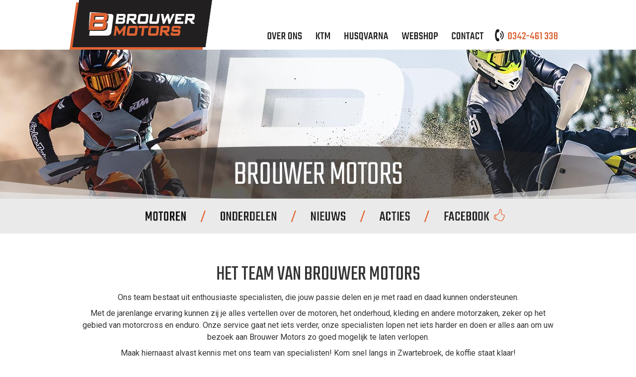

--- FILE ---
content_type: text/html; charset=utf-8
request_url: https://www.brouwermotors.nl/pg-27144-7-70591/pagina/over_ons.html
body_size: 13334
content:
<!DOCTYPE html>
<!-- SoftwareCopyright © 2001-2026 by Ziber (www.ziber.nl) -->
<!-- This site courtesy of WEB11 -->



<html xmlns="http://www.w3.org/1999/xhtml" lang="nl-NL" class="no-js">
<head>
    
    <meta http-equiv="content-type" content="text/html; charset=UTF-8"/>
<meta name="keywords" content="enduro, husqvarna, motocross, sherco, ktm"/>
<meta name="generator" content="ZIBER"/>
<meta name="description" content="HET TEAM VAN BROUWER MOTORS Ons team bestaat uit enthousiaste specialisten, die jouw passie delen en je met raad en daad kunnen ondersteunen. Met de jarenlange ervaring kunnen zij je alles vertellen over de motoren, het onderhoud, kleding en andere motorzaken, zeker op het gebied van motorcross en &amp;hellip;"/>
<meta name="ROBOTS" content="INDEX, FOLLOW, NOODP"/>
<link rel="canonical" href="https://www.brouwermotors.nl/pg-27144-7-70591/pagina/over_ons.html"/>
    <meta name="viewport" content="width=1150" />
    <meta name="msapplication-config" content="/browserconfig.xml" />
    <title>Over ons - Brouwer Motors BV</title>
    
    <script src="/bundles/site.js?v=4x1SOE2tX5IjtXzwgqit26jzV4Pb17K4hg9XAox0rkw1"></script>
<script src="/bundles/common.js?v=aXb9FDEuOrFVlZ4EpcR02zJkUuIJpJLP5M2kgnyWVtE1"></script>

    <script src="/bundles/validation-simple.js?v=ObOd7mnMYYUE72-TpFRAT8ItX_UerF8kV-wV8Wa2an41"></script>

    <style>
    .overlay {
        display: none;
        z-index: 10000;
        border: 10px solid #FFFFFF;
    }
    .overlay .close {
        background-image: url('/Assets/Images/close.png');
        position: absolute;
        right: -30px;
        top: -30px;
        cursor: pointer;
        height: 30px;
        width: 30px;
    }
    .overlay iframe { background-color: transparent; display: block;}
    #fancybox-content {
        border-color: #FFFFFF !important;
    }
</style>
<script>
    var Kzn = Kzn || {};
    
    (function () {
        "use strict";
        
        Kzn.Core = Kzn.Core || {};
        
        Kzn.Core.OwnerId = 27144;

        Kzn.Security = Kzn.Security || {};
        Kzn.Security.SecurityString = '';
        
        Kzn.Core.UrlParts = { 
            'News': 'nieuws',
            'Page': 'pagina',
            'Vacancy': '',
            'Photo': '',
            'Realestate': '',
            'BussinessRealestate': '',
            'Agenda': '',
            'Download': 'download',
            'Car': '',
            'Product': '',
            'Faq': '',
            'Menu': '',
            'Mailinglist': '',
            'Form': '',
            'Company': 'bedrijven',
            'Poll': '',
            'CV' : ''
        };
    })();
</script><link type="text/css" href="/styles/27144/14121/page.css" rel="stylesheet" /><script type="text/javascript">$(document).ready(function() {$('a[rel=photostyle]').photoStyle();});</script><meta property="og:url" content="https://www.brouwermotors.nl/pg-27144-7-70591/pagina/over_ons.html"/><meta property="og:title" content="Over ons"/><meta property="og:description" content="HET TEAM VAN BROUWER MOTORS Ons team bestaat uit enthousiaste specialisten, die jouw passie delen en je met raad en daad kunnen ondersteunen. Met de jarenlange ervaring kunnen zij je alles vertellen over de motoren, het onderhoud, kleding en andere motorzaken, zeker op het gebied van motorcross en enduro. "/>
    <link href="/bundles/common.css?v=juVM281tdFIxPijEOO68bnc4vk6_8ROSx8WI6sgzI-Q1" rel="stylesheet"/>

    <link rel="stylesheet" href="/styles/27144/14121/combined.css"/>
    
    
    <link rel="alternate" media="only screen and (max-width:640px)" href="https://m.brouwermotors.nl/#!/page/70591" />
    

    <style type="text/css">
        body {
            background-repeat: no-repeat;z-index: 0;background-position: center top;
            z-index: inherit;
        }
        /* Chrome centered background 1px issue */
        @media screen {
            body{ background-position: 49.99999% top !important; }
        }
        #site-wrapper {
            display: block;
            position: relative;
            min-height: 100%;
            height: 100%;
        }
        #section { 
            min-width:950px;margin-top:0px;padding:50px 25px 45px 25px;
        }

        .section-sidebar-wrapper #section{
            margin-bottom: -10000px;
            padding-bottom: 10045px;
        }

        .section-sidebar-wrapper #sideBar {
            margin-bottom: -10000px;
            padding-bottom: 10000px;
        }

        .sidebar-disableable #section {
            width: 950px;
        }        
        .section-wrapper {
            width: 1000px;   
            overflow: hidden;
        }
        .sidebar-wrapper {
            width: 0px;
        }
        .section-sidebar-wrapper {
            width: 1000px;
            overflow-y: hidden;
        }
        .section-sidebar-wrapper > div {
            float: left;
        }
        #website.sidebar-left .section-sidebar-wrapper  > div {
             float: right;
        }
        
        
        #website {
            position: relative;
            z-index: 10;
            min-height: 100%;
            height: 100%; /* Needed to stick the footer at the bottom */
        }
        .site-width {
            width: 1000px;
        }
        #website, #footer-wrapper, #linkbuilding-wrapper, #disclaimer-wrapper, #copyright {
            margin: 0 auto;
        }
        #website-style {
            position: relative;
            background-repeat: no-repeat;z-index: 10;background-position: left top;top: 0px;
            
        }

        
        #website {
        
            min-height: 100%;
            height: auto !important;
            height: 100%;
            margin: 0 auto -30px;
        }
        #footer, #footer-push {
            min-height: 30px;
        }
        
        #footer {
            position: relative; /* For sticky footer */
        }
        #footer #footer-wrapper {
            -webkit-box-sizing: border-box;
            -moz-box-sizing: border-box;
            box-sizing: border-box;
        }
        #disclaimer-wrapper, #linkbuilding-wrapper {
            text-align: center
        }
        .design-layer {
            display: block;
            width: 100%;
            top: 0;
            bottom: 0;
            position: absolute;
        }

        .design-layer.fixed {
            position: fixed;
            top: 0;
            bottom: 0;
            left: 0;
            right: 0;
        }
        
        .video-or-color-wrapper {
            left: 50%;
            -ms-transform: translate(-50%);
            -webkit-transform: translate(-50%);
            transform: translate(-50%);
            overflow: hidden;
        }

        .video-or-color-wrapper iframe {
            position: absolute;
            top: 50%;
            left: 50%;
            -ms-transform: translate(-50%, -50%);
            -webkit-transform: translate(-50%, -50%);
            transform: translate(-50%, -50%);
            width: 100%;
            height: 100%;
        }

        .video-or-color-wrapper .video-or-color-overlay {
            position: absolute;
            top: 0;
            left: 0;
            right: 0;
            bottom: 0;
        }

        .segmentrow.lock.top {
            position: fixed;
            z-index: 1000;
            top: 0;
        }
        
        .segmentrow.lockfullwidth {
            background-color: ;
            background-image: Url("");
            background-position: top center;
            background-repeat:no-repeat;
            left: 0;
            margin: 0 auto;
            right: 0;
            width: 100%;
            position: fixed;
            z-index: 1000;
        }
        
        .segmentrow.lock > div, .segmentrow.lockfullwidth > div {
            margin: 0 auto;
        }

        #website-content .headerfullwidth .pos.variablePosition {
            position: fixed;
            left: 0;
            right: 0;
            width: 100%
        }
        #variableHeader .slick-slide, #variableHeader .singleimage {
            background-size: cover;
            background-repeat: no-repeat;
            background-position: center;
            width: 100%;
        }

        #variableHeader .singleimage {
            display: block;
        }

        .headerfullwidth #variableHeader .singleimage {
            min-width: 1000px;
        }

		#cookiewall > div {
			width: 1000px;
		}
    </style>
    <style>.segmentrow, .segmentcol-wrapper  { vertical-align: top; font-size: 0; }.pos { display: inline-block;  position: relative;}.segmentcol-wrapper  > div {display: inline-block; vertical-align: top;}.segmentcol-wrapper .segmentcol > div {display:block;}.pos > div { position: relative; }.pos .segment { display: block; }.pos0, .pos0 .segment { width: 299px; height: 100px;}.pos0 .segment {background-image: url('/content/27144/sites/dsg/design14121/0.png');background-size: 299px 100px;}.pos0:hover .segment {background-image: url('/content/27144/sites/dsg/design14121/0_0.png');background-size: 299px 100px;}
.pos1, .pos1 .segment { width: 81px; height: 100px;}.pos1 .segment {background-image: url('/content/27144/sites/dsg/design14121/1.png');background-size: 81px 100px;}.pos1:hover .segment {background-image: url('/content/27144/sites/dsg/design14121/1_0.png');background-size: 81px 100px;}
.pos2, .pos2 .segment { width: 99px; height: 100px;}.pos2 .segment {background-image: url('/content/27144/sites/dsg/design14121/2.png');background-size: 99px 100px;}.pos2:hover .segment {background-image: url('/content/27144/sites/dsg/design14121/2_0.png');background-size: 99px 100px;}
.pos3, .pos3 .segment { width: 57px; height: 100px;}.pos3 .segment {background-image: url('/content/27144/sites/dsg/design14121/3.png');background-size: 57px 100px;}.pos3:hover .segment {background-image: url('/content/27144/sites/dsg/design14121/3_0.png');background-size: 57px 100px;}
.pos4, .pos4 .segment { width: 116px; height: 100px;}.pos4 .segment {background-image: url('/content/27144/sites/dsg/design14121/4.png');background-size: 116px 100px;}.pos4:hover .segment {background-image: url('/content/27144/sites/dsg/design14121/4_0.png');background-size: 116px 100px;}
.pos5, .pos5 .segment { width: 100px; height: 100px;}.pos5 .segment {background-image: url('/content/27144/sites/dsg/design14121/5.png');background-size: 100px 100px;}.pos5:hover .segment {background-image: url('/content/27144/sites/dsg/design14121/5_0.png');background-size: 100px 100px;}
.pos6, .pos6 .segment { width: 91px; height: 100px;}.pos6 .segment {background-image: url('/content/27144/sites/dsg/design14121/6.png');background-size: 91px 100px;}.pos6:hover .segment {background-image: url('/content/27144/sites/dsg/design14121/6_0.png');background-size: 91px 100px;}
.pos7, .pos7 .segment { width: 157px; height: 100px;}.pos7 .segment {background-image: url('/content/27144/sites/dsg/design14121/7.png');background-size: 157px 100px;}.pos7:hover .segment {background-image: url('/content/27144/sites/dsg/design14121/7_0.png');background-size: 157px 100px;}
.pos8, .pos8 .segment { width: 1000px; height: 300px;}
.pos9, .pos9 .segment { width: 95px; height: 70px;}.pos9 .segment {background-image: url('/content/27144/sites/dsg/design14121/9.png');background-size: 95px 70px;}.pos9:hover .segment {background-image: url('/content/27144/sites/dsg/design14121/9_0.png');background-size: 95px 70px;}
.pos10, .pos10 .segment { width: 178px; height: 70px;}.pos10 .segment {background-image: url('/content/27144/sites/dsg/design14121/10.png');background-size: 178px 70px;}.pos10:hover .segment {background-image: url('/content/27144/sites/dsg/design14121/10_0.png');background-size: 178px 70px;}
.pos11, .pos11 .segment { width: 178px; height: 70px;}.pos11 .segment {background-image: url('/content/27144/sites/dsg/design14121/11.png');background-size: 178px 70px;}.pos11:hover .segment {background-image: url('/content/27144/sites/dsg/design14121/11_0.png');background-size: 178px 70px;}
.pos12, .pos12 .segment { width: 136px; height: 70px;}.pos12 .segment {background-image: url('/content/27144/sites/dsg/design14121/12.png');background-size: 136px 70px;}.pos12:hover .segment {background-image: url('/content/27144/sites/dsg/design14121/12_0.png');background-size: 136px 70px;}
.pos13, .pos13 .segment { width: 133px; height: 70px;}.pos13 .segment {background-image: url('/content/27144/sites/dsg/design14121/13.png');background-size: 133px 70px;}.pos13:hover .segment {background-image: url('/content/27144/sites/dsg/design14121/13_0.png');background-size: 133px 70px;}
.pos14, .pos14 .segment { width: 180px; height: 70px;}.pos14 .segment {background-image: url('/content/27144/sites/dsg/design14121/14.png');background-size: 180px 70px;}.pos14:hover .segment {background-image: url('/content/27144/sites/dsg/design14121/14_0.png');background-size: 180px 70px;}
.pos15, .pos15 .segment { width: 92px; height: 70px;}.pos15 .segment {background-image: url('/content/27144/sites/dsg/design14121/15.png');background-size: 92px 70px;}.pos15:hover .segment {background-image: url('/content/27144/sites/dsg/design14121/15_0.png');background-size: 92px 70px;}
.pos16, .pos16 .segment { width: 8px; height: 70px;}.pos16 .segment {background-image: url('/content/27144/sites/dsg/design14121/16.png');background-size: 8px 70px;}.pos16:hover .segment {background-image: url('/content/27144/sites/dsg/design14121/16_0.png');background-size: 8px 70px;}
</style>
    
<style>

	.menu
	{
	    display: block;
		position: absolute;
		list-style-type: none;
		padding:0;
		z-index: 10;
	}
	.menu li{
		position: relative;
		background-position: top left;
		background-repeat: no-repeat;
	}
	.menu ul {
		left: 100%;
		top: -0px;
		position: absolute;
	}
	.menu li a {
		display: block;
	}
    .menu li a:hover {
        text-decoration: none !important;
    }
	.menu .subMenuOpener{
	    position: absolute;
	    right: 0;
	    top: 0;
		display:block;
        background: transparent;
		background-repeat:no-repeat;
		background-position:right;
	}
    .menu
    {
        list-style-type: none;
        margin: 0pt;
        border-style: solid;
        border-width: 0px;
        border-color: #333333;
        font-family: 'Teko', 'Arial';
        font-size: 24px;
        white-space: nowrap;
    }
    .menu li
    {
        width: 185px;
        opacity: 0.95;
        background: transparent;
        background-repeat: repeat;
        background-color: #333333;
        height: 45px;
        text-align: left;
    }
    .menu li + li {
        border-top-width: 0px;
        border-top-style: solid;
        border-top-color: rgba(0,0,0,0.1);
    }
    .menu .subMenuOpener {
        width: 45px;
        height: 45px;
    }
    .menu > li:hover .subMenuOpener, .menu > li:active .subMenuOpener
    {
    }
    .menu > li:hover, .menu > li.active
    {
        opacity: 1;
        background-image: none;
        background-color: #333333;
        height: 45px;
    }
    .menu li .sml
    {
        text-indent: 22px;
        line-height: 45px;
        white-space: nowrap;
        display: block;
        background:transparent;
        color: #FFFFFF;
        font-weight: 400;
        font-style: normal;
        text-decoration: none;
        text-transform: none;
    }
    .menu > li:hover > .sml, .menu > li:active > .sml
    {
        color: #E06434;
        font-weight: 400;
        font-style: normal;
        text-decoration: none;
        text-transform: none;
    }

        
        .menu.depth1
        {
            color: #FFFFFF;
            border-width: 0px;
            border-style: solid;
            border-color: #E06434;
            font-size:24px;
        }
        .menu.depth1 li
        {
            opacity: 0.95;
            background-color: #333333;
            height: 45px;
            text-align: left;
            width: 195px;
            padding: 0;
        }
        .menu.depth1 li + li {
            border-top-style: solid;
            border-top-width: 0px;
            border-top-color: rgba(0,0,0,0.1);
        }
        .menu.depth1 > li:hover, .menu.depth1 > li.active
        {
            opacity: 1;
            background-color: #333333;
            height: 45px;
        }
        .menu.depth1 li .sml
        {
            text-indent: 22px;
            line-height: 45px;
            color: #FFFFFF;
            font-weight: 400;
            font-style: normal;
            text-decoration: none;
            text-transform: none;
        }
        .menu.depth1 > li:hover > .sml, .menu.depth1 > li:active > .sml
        {
            color: #E06434;
            font-weight: 400;
            font-style: normal;
            text-decoration: none;
            text-transform: none;
        }
        
</style>
<script type="text/javascript">
    (function () {
        Kzn.Core.addFonts(['Teko','Teko'])

        $(document).ready(function () {
            $('.dropdownmenu').submenus();
            Kzn.Core.initializeOverlays('.dropdownmenu');
        });
    })();
</script>
    
    


    <link href="/Scripts/Plugins/fancybox/jquery.fancybox-1.3.4.css" rel="Stylesheet" type="text/css"/>
    
    
</head>
<body>
    
    

    <div id="site-wrapper" data-template-id="49">
        <div data-parallax="False" class="design-layer" style="background-image: url(&#39;/content/27144/sites/dsg/design14121/layer_56517_bc495f99446647e0abf96a5aae51314b.png&#39;);background-repeat: repeat-x;z-index: 1;background-position: center top;"></div>
            

        <div id="website" class="site-width sidebar-off  ">
            <div id="website-content">
                <div id="website-style">
                    
    <div class="segmentrow"><div data-alt-file="/content/27144/sites/dsg/design14121/0_0.png" class="pos pos0"><a href="/pg-27144-7-70590/pagina/home.html"><span class="segment"></span></a></div><div data-alt-file="/content/27144/sites/dsg/design14121/1_0.png" class="pos pos1"><span class="segment"></span></div><div data-alt-file="/content/27144/sites/dsg/design14121/2_0.png" class="pos pos2 dropdownmenu smbottom"><span class="segment"></span><ul id="menu_12791" class="menu depth0" style="display:none"><li><a href="/pg-27144-7-70591/pagina/over_ons.html" class="sml">BROUWER TEAM</a></li><li><a href="/pg-27144-7-70592/pagina/werkplaats.html" class="sml">WERKPLAATS</a></li><li><a href="/pg-27144-7-70595/pagina/showroom.html" class="sml">SHOWROOM</a></li></ul></div><div data-alt-file="/content/27144/sites/dsg/design14121/3_0.png" class="pos pos3 dropdownmenu smbottom"><a href="/pg-27144-7-70598/pagina/ktm_modellen.html"><span class="segment"></span></a><ul id="menu_12790" class="menu depth0" style="display:none"><li><a href="/pg-27144-7-70598/pagina/ktm_modellen.html" class="sml">MODELLEN 2022</a></li><li><a href="/pg-27144-7-71418/pagina/ktm_modellen_mx.html" class="sml">MX</a><ul class="menu depth1"><li><a href="/pg-27144-7-71427/pagina/ktm_modellen_mx_50.html" class="sml">KTM MX 50</a></li><li><a href="/pg-27144-7-71428/pagina/ktm_modellen_mx_65.html" class="sml">KTM MX 65</a></li><li><a href="/pg-27144-7-71429/pagina/ktm_modellen_mx_85.html" class="sml">KTM MX 85</a></li><li><a href="/pg-27144-7-71430/pagina/ktm_modellen_mx_125.html" class="sml">KTM MX 125</a></li><li><a href="/pg-27144-7-71431/pagina/ktm_modellen_mx_150.html" class="sml">KTM MX 150</a></li><li><a href="/pg-27144-7-71432/pagina/ktm_modellen_mx_250.html" class="sml">KTM MX 250</a></li><li><a href="/pg-27144-7-71434/pagina/ktm_modellen_mx_250_f.html" class="sml">KTM MX 250 F</a></li><li><a href="/pg-27144-7-71433/pagina/ktm_modellen_mx_350_f.html" class="sml">KTM MX 350 F</a></li><li><a href="/pg-27144-7-71435/pagina/ktm_modellen_mx_450_f.html" class="sml">KTM MX 450 F</a></li></ul></li><li><a href="/pg-27144-7-71425/pagina/ktm_modellen_enduro.html" class="sml">ENDURO</a><ul class="menu depth1"><li><span class="sml">KTM 125 EXC</span></li><li><a href="/pg-27144-7-71933/pagina/ktm_modellen_enduro_250_exc.html" class="sml">KTM 250 EXC </a></li><li><a href="/pg-27144-7-71934/pagina/ktm_modellen_enduro_300_exc.html" class="sml">KTM 300 EXC </a></li><li><a href="/pg-27144-7-71935/pagina/ktm_modellen_enduro_250_exc-f.html" class="sml">KTM 250 EXC-F</a></li><li><a href="/pg-27144-7-71936/pagina/ktm_modellen_enduro_350_exc-f.html" class="sml">KTM 350 EXC-F</a></li><li><a href="/pg-27144-7-71937/pagina/ktm_modellen_enduro_450_exc.html" class="sml">KTM 450 EXC </a></li><li><a href="/pg-27144-7-71938/pagina/ktm_modellen_enduro_500_exc.html" class="sml">KTM 500 EXC </a></li><li><span class="sml">KTM 125 EXC 6-DAYS</span></li><li><a href="/pg-27144-7-71942/pagina/ktm_modellen_enduro_250_exc-f_six_days.html" class="sml">KTM 250 EXC 6-DAYS</a></li><li><a href="/pg-27144-7-71941/pagina/ktm_modellen_enduro_300_exc_six_days.html" class="sml">KTM 300 EXC 6-DAYS</a></li><li><a href="/pg-27144-7-71942/pagina/ktm_modellen_enduro_250_exc-f_six_days.html" class="sml">KTM 250 EXC-F 6-DAYS</a></li><li><a href="/pg-27144-7-71943/pagina/ktm_modellen_enduro_350_exc-f_six_days.html" class="sml">KTM 350 EXC-F 6-DAYS</a></li><li><a href="/pg-27144-7-71944/pagina/ktm_modellen_enduro_450_exc_six_days.html" class="sml">KTM 450 EXC 6-DAYS</a></li><li><a href="/pg-27144-7-71945/pagina/ktm_modellen_enduro_500_exc_six_days.html" class="sml">KTM 500 EXC 6-DAYS</a></li><li><span class="sml">KTM 690 ENDURO R</span></li></ul></li><li><a href="http://webshop.brouwermotors.nl/pd-27148-1-9780/product/ktm" class="sml">KTM OCCASSIONS</a></li><li><a href="https://www.ktm.com/nl" class="sml">KTM WEBSITE</a></li></ul></div><div data-alt-file="/content/27144/sites/dsg/design14121/4_0.png" class="pos pos4 dropdownmenu smbottom"><a href="/pg-27144-7-117549/pagina/husqvarna_modellen.html"><span class="segment"></span></a><ul id="menu_12358" class="menu depth0" style="display:none"><li><a href="/pg-27144-7-117549/pagina/husqvarna_modellen.html" class="sml">MODELLEN 2022</a></li><li><a href="http://www.husqvarna-motorcycles.com/nl/motocross/" target="_blank" class="sml">MOTOCROSS</a><ul class="menu depth1"><li><a href="http://www.husqvarna-motorcycles.com/nl/motocross/2-stroke/tc-65/" target="_blank" class="sml">HUSQVARNA TC 65</a></li><li><a href="http://www.husqvarna-motorcycles.com/nl/motocross/2-stroke/tc-85-1916/" target="_blank" class="sml">HUSQVARNA TC 85</a></li><li><a href="http://www.husqvarna-motorcycles.com/nl/motocross/2-stroke/tc-125/" target="_blank" class="sml">HUSQVARNA TC 125</a></li><li><a href="http://www.husqvarna-motorcycles.com/nl/motocross/2-stroke/tc-250/" target="_blank" class="sml">HUSQVARNA TC 250</a></li><li><a href="http://www.husqvarna-motorcycles.com/nl/motocross/4-stroke/fc-250/" target="_blank" class="sml">HUSQVARNA FC 250</a></li><li><a href="http://www.husqvarna-motorcycles.com/nl/motocross/4-stroke/fc-350/" target="_blank" class="sml">HUSQVARNA FC 350</a></li><li><a href="http://www.husqvarna-motorcycles.com/nl/motocross/4-stroke/fc-450/" target="_blank" class="sml">HUSQVARNA FC 450</a></li><li><a href="http://www.husqvarna-motorcycles.com/nl/motocross/2-stroke/tc-50/" target="_blank" class="sml">HUSQVARNA TC 50</a></li></ul></li><li><a href="/pg-27144-7-72592/pagina/husqvarna_modellen_enduro.html" class="sml">ENDURO</a><ul class="menu depth1"><li><a href="/pg-27144-7-117738/pagina/husqvarna_enduro_te_250i.html" class="sml">HUSQVARNA TE 250i</a></li><li><a href="/pg-27144-7-117736/pagina/husqvarna_enduro_te_300i.html" class="sml">HUSQVARNA TE 300i</a></li><li><a href="/pg-27144-7-117731/pagina/husqvarna_enduro_fe_250.html" class="sml">HUSQVARNA FE 250</a></li><li><a href="/pg-27144-7-117732/pagina/husqvarna_enduro_fe_350.html" class="sml">HUSQVARNA FE 350</a></li><li><a href="/pg-27144-7-117733/pagina/husqvarna_enduro_fe_450.html" class="sml">HUSQVARNA FE 450</a></li><li><a href="/pg-27144-7-117734/pagina/husqvarna_enduro_fe_501.html" class="sml">HUSQVARNA FE 501</a></li></ul></li><li><a href="http://webshop.brouwermotors.nl/pd-27148-1-9759/product/motoren#?MinPrice=0&amp;MaxPrice=6950&amp;Keyword=husqvarna" class="sml">HUSQVARNA OCCASIONS</a></li><li><a href="http://www.husqvarna-motorcycles.com/nl/" target="_blank" class="sml">HUSQVARNA WEBSITE</a></li></ul></div><div data-alt-file="/content/27144/sites/dsg/design14121/5_0.png" class="pos pos5"><a href="http://webshop.brouwermotors.nl/" target="_blank"><span class="segment"></span></a></div><div data-alt-file="/content/27144/sites/dsg/design14121/6_0.png" class="pos pos6"><a href="/pg-27144-7-70594/pagina/contact.html"><span class="segment"></span></a></div><div data-alt-file="/content/27144/sites/dsg/design14121/7_0.png" class="pos pos7"><span class="segment"></span></div></div>
    <div class="segmentrow headerfullwidth"><div data-alt-file="/content/27144/sites/dsg/design14121/8_0.png" class="pos pos8 headerfullwidth variablePosition"><div id="variableHeader" style="overflow:hidden;width:100%;height:300px"></div></div></div><div class="pseudo" style="width:1000px;height:300px"></div>
    <div class="segmentrow"><div data-alt-file="/content/27144/sites/dsg/design14121/9_0.png" class="pos pos9"><span class="segment"></span></div><div data-alt-file="/content/27144/sites/dsg/design14121/10_0.png" class="pos pos10"><a href="/pg-27144-7-140418/pagina/motoren.html"><span class="segment"></span></a></div><div data-alt-file="/content/27144/sites/dsg/design14121/11_0.png" class="pos pos11"><a href="/pg-27144-7-71730/pagina/onderdelen.html"><span class="segment"></span></a></div><div data-alt-file="/content/27144/sites/dsg/design14121/12_0.png" class="pos pos12"><a href="http://www.brouwermotors.nl/tp-27144"><span class="segment"></span></a></div><div data-alt-file="/content/27144/sites/dsg/design14121/13_0.png" class="pos pos13"><a href="http://www.brouwermotors.nl/tp-27144"><span class="segment"></span></a></div><div data-alt-file="/content/27144/sites/dsg/design14121/14_0.png" class="pos pos14"><a href="https://www.facebook.com/pages/Brouwer-Motors/335011353180191"><span class="segment"></span></a></div><div data-alt-file="/content/27144/sites/dsg/design14121/15_0.png" class="pos pos15"><span class="segment"></span></div><div data-alt-file="/content/27144/sites/dsg/design14121/16_0.png" class="pos pos16"><span class="segment"></span></div></div>
    <div class="segmentrow">
        <div class="section-wrapper">
            <div id="section" class="section">
                
<table class="section page-layout "><tr><td><h1 style="text-align:center">HET TEAM VAN BROUWER MOTORS</h1><p style="text-align:center">Ons team bestaat uit enthousiaste specialisten, die jouw passie delen en je met raad en daad kunnen ondersteunen.</p><p style="text-align:center">Met de jarenlange ervaring kunnen zij je alles vertellen over de motoren, het onderhoud, kleding en andere motorzaken, zeker op het gebied van motorcross en enduro. Onze service gaat net iets verder, onze specialisten lopen net iets harder en doen er alles aan om uw bezoek aan Brouwer Motors zo goed mogelijk te laten verlopen.</p><p style="text-align:center">Maak hiernaast&nbsp;alvast kennis met ons team van specialisten! Kom snel langs in Zwartebroek, de koffie staat klaar!</p><p style="text-align:center">&nbsp;</p><p style="text-align:center">&nbsp;</p><h2 style="text-align:center">Wie is wie</h2><hr><p style="text-align:center"><br><table style="width: 99%;" id="table-38151" class="content-table  colors borders"><tr><th style='width: 33%; text-align: left; '><p style="text-align: center;"><img src='/content/27144/pages/clnt/44_200.jpg' ></p><h3 style="text-align: center;">Eric</h3><p style="text-align: center;">Algemeen</p><p style="text-align: center;">&nbsp;</p><p style="text-align: center;"><img src='/content/27144/pages/clnt/112_200.jpg' ></p><h3 style="text-align: center;">GertJan Brouwer</h3><p style="text-align: center;">Algemeen</p><p style="text-align: center;">&nbsp;</p><p style="text-align: center;"><img src='/content/27144/pages/clnt/114_org.jpg' alt='Ome Jan'></p><h3 style="text-align: center;">Ome Jan</h3><p style="text-align: center;">(In memoriam)</p><p style="text-align: center;">&nbsp;</p></th><th style='width: 33%; text-align: left; '><p style="text-align: center;"><img src='/content/27144/pages/clnt/43_200.jpg' ></p><h3 style="text-align: center;">Frits</h3><p style="text-align: center;">Balie- verkoop/magazijn</p><p style="text-align: center;">&nbsp;</p><p style="text-align: center;"><img src='/content/27144/pages/clnt/95_200.jpg' ></p><h3 style="text-align: center;">Carlo</h3><p style="text-align: center;">Werkplaats</p></th><th style='width: 33%; text-align: left; '><p style="text-align: center; "><img src='/content/27144/pages/clnt/96_200.jpg' ></p><h3 style="text-align: center; ">Jacob</h3><p style="text-align: center; ">Balie- verkoop/magazijn</p><p style="text-align: center; ">&nbsp;</p><p style="text-align: center; "><img src='/content/27144/pages/clnt/116_org.jpg' ></p><h3 style="text-align: center;">Mel</h3><p style="text-align: center;">Werkplaats</p><p style="text-align: -webkit-auto;">&nbsp;</p></th></tr></table></p><hr><p style="text-align:center">&nbsp;</p><p style="text-align:center">&nbsp;</p><h2 style="text-align:center">Neem alvast een kijkje in ons bedrijf</h2><p style="text-align:center"><br><iframe width='600' height='338' src='//www.youtube.com/embed/XH2hshi1zds?rel=0&wmode=transparent' frameborder='0' allowfullscreen></iframe></p><p style="text-align:center">&nbsp;</p></td></tr></table>

            </div>
        </div>
    </div>

    
    
                </div>
                <div id="footer-push"></div>
            </div>
            
        </div>

        

<div id="footer" class="section  " style="background-image: url(&#39;/content/27144/sites/dsg/design14121/layer_56512_7ca07ac26b1e43269cb5545d3db7e747.jpg&#39;);background-repeat: repeat-x;z-index: 11;background-position: center top;margin-top: 0px;">
<div id="footer-wrapper"><div id="footer-content" class="section site-width" style="margin:0pt auto;padding:60px 50px 20px 50px"><table class="section page-layout fixed"><colgroup><col width='25.2100840336134%'><col width='50.4201680672269%'><col width='24.7899159663866%'></colgroup><tr><td width='25.2100840336134%' style='padding-right:16px; padding-bottom:13px;'><h2>CONTACT</h2><p><ul class='company_info'><li>Brouwer Motors BV</li><li>Wielweg 14</li><li>3785 KR Zwartebroek</li><li>t: 0342-461338</li><li style='overflow:hidden; vertical-align:top; text-overflow:ellipsis;'><a href='mailto:info@brouwermotors.nl'>info@brouwermotors.nl</a></li><li><a href='http://maps.google.nl/maps?q=52.1790445,5.5085384(Wielweg+14%2C3785+KR%2CZwartebroek%2CNL)' target='_blank'>Routeplanner</a></li></ul></p></td><td width='50.4201680672269%' style='padding-left:9px; padding-right:9px; padding-bottom:13px;'><h2>ACTUEEL</h2><p><div style='width:400px; height:250px;'><div class='newsSmartArt'><div id='smartArt_1_0' style='width:400px; height:225px; '><div><a href="/nw-27144-7-3714298/nieuws/rick_satink_op_brouwer_motors_ktm.html" ><img src='/content/27144/news/clnt/3714298_652612.jpg?width=400&height=225&scale=both&crop=auto' style='width:400px; height:225px' alt='' title='Rick Satink op Brouwer Motors KTM' /></a><p class='caption'>Rick Satink op Brouwer Motors KTM</p></div><div><a href="/nw-27144-7-3702137/nieuws/ktm_790_adventure_2019.html" ><img src='/content/27144/news/clnt/3702137_1_org.jpg?width=400&height=225&scale=both&crop=auto' style='width:400px; height:225px' alt='' title='KTM 790 Adventure 2019' /></a><p class='caption'>KTM 790 Adventure 2019</p></div><div><a href="/nw-27144-7-3702134/nieuws/ktm_sx-e5_elektrische_mini_crosser.html" ><img src='/content/27144/news/clnt/3702134_1_org.jpg?width=400&height=225&scale=both&crop=auto' style='width:400px; height:225px' alt='' title='KTM SX-E5 elektrische mini crosser' /></a><p class='caption'>KTM SX-E5 elektrische mini crosser</p></div><div><a href="/nw-27144-7-3702128/nieuws/ktm_690_enduro_r__690_smc_r_2019.html" ><img src='/content/27144/news/clnt/3702128_1_org.jpg?width=400&height=225&scale=both&crop=auto' style='width:400px; height:225px' alt='' title='KTM 690 Enduro R & 690 SMC R 2019' /></a><p class='caption'>KTM 690 Enduro R & 690 SMC R 2019</p></div></div></div></div></p></td><td width='24.7899159663866%' style='padding-left:16px; padding-bottom:13px;'></td></tr><tr><td width='100.420168067227%' colspan=3 style='padding-top:12px; padding-bottom:13px;'></td></tr><tr><td width='25.2100840336134%' style='padding-right:16px; padding-top:12px;'></td><td width='50.4201680672269%' style='padding-left:9px; padding-right:9px; padding-top:12px;'></td><td width='24.7899159663866%' style='padding-left:16px; padding-top:12px;'></td></tr></table></div></div>
    <!--Donut#[base64]#-->
<div id="disclaimer-wrapper">
    <div id="disclaimer-content" class="site-width" style="padding-left: 50px;  padding-right: 50px;">Copyright 2026 - Brouwer Motors BV</div>
</div>
<div id="linkbuilding-wrapper">
    <div id="linkbuilding-content" class="site-width" style="padding-left: 50px; padding-right: 50px;">
        <a href="https://gnap.ziber.eu" target="_blank" rel="nofollow">Inloggen</a>
        
        
            | <a target="_blank" href="https://www.zibersites.nl/webbly">Ziber Website</a>
        
                | Design by <a target="_blank" href="http://www.vanhout.nl">Van Hout [D]Sign | Print | Media</a>
            
    </div>
</div><!--EndDonut-->
</div>
    </div>
	
    
    <div class="overlay" id="overlay">
        <div id="overlayWrapper" class="overlayWrapper section"></div>
    </div>
    
    
    


    <script>
Kzn.FlashHeader.init('/FlashHeader/Images/27144/7397?width=1000&height=300', 'fade', 3, false);</script>

    <script type="text/javascript">
        (function () {
            var startTop = $(window).scrollTop();
            window.scrollTo(0, 0);
            
            Kzn.Core.addFonts(['Roboto','Teko','']);

            function resizeLayers() {
                setTimeout(function () {
                    var $layers = $('.design-layer'),
                        $website = $('#website'),
                    siteHeight = $website.outerHeight();

                    $layers.css('height', siteHeight);
                }, 0);
            }
            //we could resize all the layers every x milliseconds, but that puts a lot of strain on the browser.
            $(window).load(function() {
                resizeLayers();
                fixFooterPush();
            });
            
            $(window).resize(resizeLayers);

            function fixFooterPush() {
                var footerHeight = $('#footer').outerHeight();
                var offset = $('#website-style').offset().top; //include the top margin if given

                $('#footer-push').css('height', footerHeight + offset);
                $('#website').css('margin-bottom', footerHeight * -1);
			}

            //sticky footer fix
            //we don't know the footer height up front, so fix it if it is loaded
            $(document).ready(function () {
                resizeLayers();
				fixFooterPush();

	            setPaddingForCookieWall();

                if (window.location.hash.length > 0) {
                    scrollTo(window.location.hash.replace('!', ''));
                } else {
                    window.scrollTo(0, startTop);
                };
                $('a[href^="#"]').on('click', function (e) {
                    if (!$(this).hasClass('noscroll')) {
                        e.preventDefault();
                        scrollTo(this.hash.replace('!', ''));
                    }
                });
			});

			function setPaddingForCookieWall() {
				var hasSideBar = false;

				if (hasSideBar) {
					if ($(".sidebar-left").length > 0) {
						$("#cookiewall .cookiewall-wrapper").css("padding-left", 20 + "px");
						$("#cookiewall .cookiewall-wrapper").css("padding-right", 20 + "px");
					} else {
						$("#cookiewall .cookiewall-wrapper").css("padding-left", 25 + "px");
						$("#cookiewall .cookiewall-wrapper").css("padding-right", 25 + "px");
					}

				}
			}

            var scrollTo = function (hash) {
                if (/^#[^&\?=]+$/.exec(hash)) {
                    var $target = $(hash);
                    if (!$target[0]) {
                        $target = $('a[name=' + hash.replace('#', '') + ']');
                    }
                    if ($target[0]) {
                        var lockedButtonRow = $(".segmentrow.lockfullwidth, .segmentrow.lock");
                        var topOffset = $target.offset().top;

                        if (lockedButtonRow.length) {
                            topOffset -= lockedButtonRow.outerHeight();
                        }
                        
                        $('html, body').stop().animate({
                            'scrollTop': topOffset
                        }, 1200, 'easeOutCubic', function () {
                            window.location.hash = hash.replace('#', '#!');
                        });
                    }
                }
            };

            $(window).on('hashchange', function () {
                scrollTo(window.location.hash.replace('!', ''));
			});

            var $fixedfw = [];
            var $fixed = [];
            if ($(".segmentrow.top").length==0) {
                $fixedfw = $(".segmentrow.lockfullwidth");
                $fixed = $(".segmentrow.lock");
            }

            var $header = $(".headerfullwidth .variablePosition");
            var $layers = $('.design-layer[data-parallax=True]');
            var isMob = isMobile();
            if (($layers.length && !isMob) || $fixedfw.length || $fixed.length || $header.length) {
                var htop = $header.length ? $header.offset().top : 0;
                var fwtop = $fixedfw.length ? $fixedfw.offset().top : 0;
                var top = $fixed.length ? $fixed.offset().top : 0;
                var $window = $(window);
                $window.scroll(function (e) {
                    var scrollTop = $window.scrollTop();
                    if ($fixedfw.length) {
                        var newTop = fwtop - scrollTop;
                        
                        if (newTop < 0) {
                            newTop = 0;
                        };
                        $fixedfw.css('top', newTop);
                    }
                    if ($fixed.length) {
                        var pos = top - scrollTop;
                        if (pos <= 0) {
                            if (!$fixed.hasClass("top")) {
                                $fixed.addClass("top");
                                $('.lockpseudo').show();
                            }
                        } else {
                            if ($fixed.hasClass("top")) {
                                $fixed.removeClass("top");
                                $('.lockpseudo').hide();
                            }
                        }
                    }
                    if ($header.length) {
                        var newhTop = htop - scrollTop;
                        $header.css('top', newhTop);
                    };
                    // Do not recalculate parallax elements if the client is mobile
                    if ($layers.length && !isMob) {
                        var j = $layers.length;

                        $layers.each(function(i, item) {
                            var $bgobj = $(item),
                                speed = j--,
                                yPos = -(scrollTop / speed);

                            $bgobj.css({
                                '-webkit-transform': 'translateY( ' + yPos + 'px)',
                                '-moz-transform': 'translateY( ' + yPos + 'px)',
                                'transform': 'translateY( ' + yPos + 'px)'
                            });
                        });
                    };
                });
            }
        })();
    </script>

    <script type='text/javascript'>$(function() {var classes = ['h3-s', 'bs-1-bg nw-smartart-caption-bg', 'bs-6 nw-smartart-caption-text'];$('#smartArt_1_0').slick({fade: false,dots:true,arrows:true,pauseOnHover:true,autoplay: true,speed: 750,draggable: false,autoplaySpeed: 4000 });$('#smartArt_1_0 .caption').addClass(classes.join(' '));});</script>
    
<script type="text/javascript">
            
            (function (i, s, o, g, r, a, m) {
                i['GoogleAnalyticsObject'] = r; i[r] = i[r] || function () {
                    (i[r].q = i[r].q || []).push(arguments);
                }, i[r].l = 1 * new Date(); a = s.createElement(o),
                    m = s.getElementsByTagName(o)[0]; a.async = 1; a.src = g;
                m.parentNode.insertBefore(a, m);
            })(window, document, 'script', 'https://www.google-analytics.com/analytics.js', 'ga');

        ga('create', 'UA-52578181-2', 'auto', {'siteSpeedSampleRate':100});
        ga('set', 'anonymizeIp', true);
        ga('send', 'pageview');
        Kzn.Analytics.addAllOps();
                

                
        (function () {
            $.getScript(document.location.protocol + '//' + document.location.host + '/zaTracker/za.js', function (script) {
                try {
                    ZiberTracker.getTracker(document.location.protocol + '//' + document.location.host + '/zaTracker/track').trackPageView();
                } catch (e) {
                    if (typeof (console) !== 'undefined') {
                        console.error(e);
                    }
                }
            });
        })();
                
</script>




    
    <script src="/Scripts/Plugins/fancybox/jquery.fancybox-1.3.4.js" type="text/javascript"></script>
    <script>
    (function() {
        $.fn.photoStyle.defaults.type = 'fancybox';
        $.fn.photoStyle.defaults.useAnimation = true;
        $.fn.photoStyle.defaults.showOverlay = false;
        $.fn.photoStyle.defaults.overlayColor = '#333333';
        $.fn.photoStyle.defaults.overlayOpacity= '0.5';
        $.fn.photoStyle.defaults.padding= '10';
        $.fn.photoStyle.defaults.paddingColor= '#FFFFFF';
        $.fn.photoStyle.defaults.useGalleryIfAvailable = true;
        
        //setup jquery tools overlay
        if ($.tools.overlay) {
            $.tools.overlay.conf.mask = {
                color: $.fn.photoStyle.defaults.overlayColor,
                loadSpeed: 200,
                opacity: $.fn.photoStyle.defaults.overlayOpacity
            };
        }
    })();

    $(document).ready(function() {
        Kzn.Core.initializeOverlays('body');
    });
</script>

</body>
</html>


--- FILE ---
content_type: text/html; charset=utf-8
request_url: https://www.brouwermotors.nl/FlashHeader/Images/27144/7397?width=1000&height=300
body_size: 174
content:
<div class="singleimage" style="background-image:url('/content/27144/sites/dsg/design14121/flashheaders/7397_98f2a11c9d62468abb5c0ad46fbef31d.jpg');height:300px"></div>

--- FILE ---
content_type: text/css; charset=utf-8
request_url: https://www.brouwermotors.nl/styles/27144/14121/page.css
body_size: 425
content:
.section {
  color: #333333;
}
.section a {
  color: #e06434;
  text-decoration: none;
}
.section a:hover:not(.button-component):not(.button-cancel-component):not(.sml) {
  text-decoration: underline !important;
}
#section table.content-table.borders {
  border: 1px solid rgba(225, 225, 225, 0);
}
#section table.content-table.borders td {
  border: 1px solid rgba(225, 225, 225, 0);
}
#section table.content-table.borders th {
  border: 1px solid rgba(225, 225, 225, 0);
}
#section table.content-table.colors th {
  color: #333333;
  background-color: transparent;background-color: rgba(225, 225, 225, 0);
}
#section table.content-table.colors th a:not(.button-component) {
  color: #e06434;
}
#section table.content-table.colors td {
  color: #333333;
  background-color: transparent;background-color: rgba(225, 225, 225, 0);
}
#section table.content-table.colors td a:not(.button-component) {
  color: #e06434;
}
#section table.content-table tr a img {
  /* Causes the removal of empty space below images in a link */
  vertical-align: middle;
}
.section b h1,
.section b h2,
.section b h3 {
  font-weight: inherit;
}
.section h1 {
  color: #333333;
}
.section h1 a,
.section a h1 {
  color: #e06434;
}
.section h2 {
  color: #e06434;
}
.section h2 a,
.section a h2 {
  color: #e06434;
}
.section h3 {
  color: #e06434;
}
.section h3 a,
.section a h3 {
  color: #e06434;
}
.section .borderColor {
  border-color: transparent;border-color: rgba(225, 225, 225, 0);
}


--- FILE ---
content_type: text/plain
request_url: https://www.google-analytics.com/j/collect?v=1&_v=j102&aip=1&a=1867103474&t=pageview&_s=1&dl=https%3A%2F%2Fwww.brouwermotors.nl%2Fpg-27144-7-70591%2Fpagina%2Fover_ons.html&ul=en-us%40posix&dt=Over%20ons%20-%20Brouwer%20Motors%20BV&sr=1280x720&vp=1280x720&_u=YEBAAEABAAAAACAAI~&jid=728074600&gjid=559164619&cid=1775809761.1767721518&tid=UA-52578181-2&_gid=2144233103.1767721518&_r=1&_slc=1&z=1952057133
body_size: -451
content:
2,cG-L0EJYFH7ER